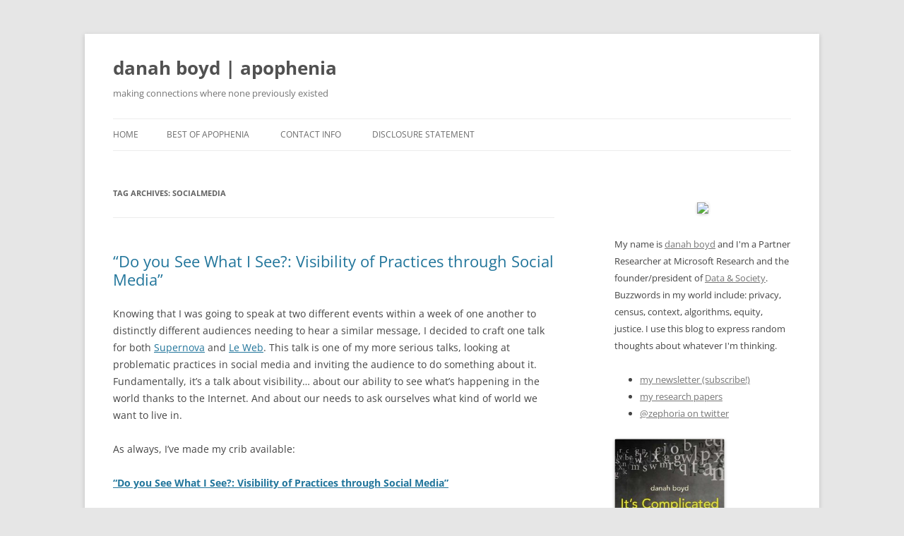

--- FILE ---
content_type: text/html; charset=UTF-8
request_url: https://www.zephoria.org/thoughts/archives/tag/socialmedia
body_size: 8818
content:
<!DOCTYPE html>
<html lang="en-US">
<head>
<meta charset="UTF-8" />
<meta name="viewport" content="width=device-width, initial-scale=1.0" />
<title>socialmedia | danah boyd | apophenia</title>
<link rel="profile" href="https://gmpg.org/xfn/11" />
<link rel="pingback" href="https://www.zephoria.org/thoughts/xmlrpc.php">
<meta name='robots' content='max-image-preview:large' />
<link rel="alternate" type="application/rss+xml" title="danah boyd | apophenia &raquo; Feed" href="https://www.zephoria.org/thoughts/feed" />
<link rel="alternate" type="application/rss+xml" title="danah boyd | apophenia &raquo; Comments Feed" href="https://www.zephoria.org/thoughts/comments/feed" />
<link rel="alternate" type="application/rss+xml" title="danah boyd | apophenia &raquo; socialmedia Tag Feed" href="https://www.zephoria.org/thoughts/archives/tag/socialmedia/feed" />
<style id='wp-img-auto-sizes-contain-inline-css' type='text/css'>
img:is([sizes=auto i],[sizes^="auto," i]){contain-intrinsic-size:3000px 1500px}
/*# sourceURL=wp-img-auto-sizes-contain-inline-css */
</style>
<style id='wp-emoji-styles-inline-css' type='text/css'>

	img.wp-smiley, img.emoji {
		display: inline !important;
		border: none !important;
		box-shadow: none !important;
		height: 1em !important;
		width: 1em !important;
		margin: 0 0.07em !important;
		vertical-align: -0.1em !important;
		background: none !important;
		padding: 0 !important;
	}
/*# sourceURL=wp-emoji-styles-inline-css */
</style>
<style id='wp-block-library-inline-css' type='text/css'>
:root{--wp-block-synced-color:#7a00df;--wp-block-synced-color--rgb:122,0,223;--wp-bound-block-color:var(--wp-block-synced-color);--wp-editor-canvas-background:#ddd;--wp-admin-theme-color:#007cba;--wp-admin-theme-color--rgb:0,124,186;--wp-admin-theme-color-darker-10:#006ba1;--wp-admin-theme-color-darker-10--rgb:0,107,160.5;--wp-admin-theme-color-darker-20:#005a87;--wp-admin-theme-color-darker-20--rgb:0,90,135;--wp-admin-border-width-focus:2px}@media (min-resolution:192dpi){:root{--wp-admin-border-width-focus:1.5px}}.wp-element-button{cursor:pointer}:root .has-very-light-gray-background-color{background-color:#eee}:root .has-very-dark-gray-background-color{background-color:#313131}:root .has-very-light-gray-color{color:#eee}:root .has-very-dark-gray-color{color:#313131}:root .has-vivid-green-cyan-to-vivid-cyan-blue-gradient-background{background:linear-gradient(135deg,#00d084,#0693e3)}:root .has-purple-crush-gradient-background{background:linear-gradient(135deg,#34e2e4,#4721fb 50%,#ab1dfe)}:root .has-hazy-dawn-gradient-background{background:linear-gradient(135deg,#faaca8,#dad0ec)}:root .has-subdued-olive-gradient-background{background:linear-gradient(135deg,#fafae1,#67a671)}:root .has-atomic-cream-gradient-background{background:linear-gradient(135deg,#fdd79a,#004a59)}:root .has-nightshade-gradient-background{background:linear-gradient(135deg,#330968,#31cdcf)}:root .has-midnight-gradient-background{background:linear-gradient(135deg,#020381,#2874fc)}:root{--wp--preset--font-size--normal:16px;--wp--preset--font-size--huge:42px}.has-regular-font-size{font-size:1em}.has-larger-font-size{font-size:2.625em}.has-normal-font-size{font-size:var(--wp--preset--font-size--normal)}.has-huge-font-size{font-size:var(--wp--preset--font-size--huge)}.has-text-align-center{text-align:center}.has-text-align-left{text-align:left}.has-text-align-right{text-align:right}.has-fit-text{white-space:nowrap!important}#end-resizable-editor-section{display:none}.aligncenter{clear:both}.items-justified-left{justify-content:flex-start}.items-justified-center{justify-content:center}.items-justified-right{justify-content:flex-end}.items-justified-space-between{justify-content:space-between}.screen-reader-text{border:0;clip-path:inset(50%);height:1px;margin:-1px;overflow:hidden;padding:0;position:absolute;width:1px;word-wrap:normal!important}.screen-reader-text:focus{background-color:#ddd;clip-path:none;color:#444;display:block;font-size:1em;height:auto;left:5px;line-height:normal;padding:15px 23px 14px;text-decoration:none;top:5px;width:auto;z-index:100000}html :where(.has-border-color){border-style:solid}html :where([style*=border-top-color]){border-top-style:solid}html :where([style*=border-right-color]){border-right-style:solid}html :where([style*=border-bottom-color]){border-bottom-style:solid}html :where([style*=border-left-color]){border-left-style:solid}html :where([style*=border-width]){border-style:solid}html :where([style*=border-top-width]){border-top-style:solid}html :where([style*=border-right-width]){border-right-style:solid}html :where([style*=border-bottom-width]){border-bottom-style:solid}html :where([style*=border-left-width]){border-left-style:solid}html :where(img[class*=wp-image-]){height:auto;max-width:100%}:where(figure){margin:0 0 1em}html :where(.is-position-sticky){--wp-admin--admin-bar--position-offset:var(--wp-admin--admin-bar--height,0px)}@media screen and (max-width:600px){html :where(.is-position-sticky){--wp-admin--admin-bar--position-offset:0px}}

/*# sourceURL=wp-block-library-inline-css */
</style><style id='global-styles-inline-css' type='text/css'>
:root{--wp--preset--aspect-ratio--square: 1;--wp--preset--aspect-ratio--4-3: 4/3;--wp--preset--aspect-ratio--3-4: 3/4;--wp--preset--aspect-ratio--3-2: 3/2;--wp--preset--aspect-ratio--2-3: 2/3;--wp--preset--aspect-ratio--16-9: 16/9;--wp--preset--aspect-ratio--9-16: 9/16;--wp--preset--color--black: #000000;--wp--preset--color--cyan-bluish-gray: #abb8c3;--wp--preset--color--white: #fff;--wp--preset--color--pale-pink: #f78da7;--wp--preset--color--vivid-red: #cf2e2e;--wp--preset--color--luminous-vivid-orange: #ff6900;--wp--preset--color--luminous-vivid-amber: #fcb900;--wp--preset--color--light-green-cyan: #7bdcb5;--wp--preset--color--vivid-green-cyan: #00d084;--wp--preset--color--pale-cyan-blue: #8ed1fc;--wp--preset--color--vivid-cyan-blue: #0693e3;--wp--preset--color--vivid-purple: #9b51e0;--wp--preset--color--blue: #21759b;--wp--preset--color--dark-gray: #444;--wp--preset--color--medium-gray: #9f9f9f;--wp--preset--color--light-gray: #e6e6e6;--wp--preset--gradient--vivid-cyan-blue-to-vivid-purple: linear-gradient(135deg,rgb(6,147,227) 0%,rgb(155,81,224) 100%);--wp--preset--gradient--light-green-cyan-to-vivid-green-cyan: linear-gradient(135deg,rgb(122,220,180) 0%,rgb(0,208,130) 100%);--wp--preset--gradient--luminous-vivid-amber-to-luminous-vivid-orange: linear-gradient(135deg,rgb(252,185,0) 0%,rgb(255,105,0) 100%);--wp--preset--gradient--luminous-vivid-orange-to-vivid-red: linear-gradient(135deg,rgb(255,105,0) 0%,rgb(207,46,46) 100%);--wp--preset--gradient--very-light-gray-to-cyan-bluish-gray: linear-gradient(135deg,rgb(238,238,238) 0%,rgb(169,184,195) 100%);--wp--preset--gradient--cool-to-warm-spectrum: linear-gradient(135deg,rgb(74,234,220) 0%,rgb(151,120,209) 20%,rgb(207,42,186) 40%,rgb(238,44,130) 60%,rgb(251,105,98) 80%,rgb(254,248,76) 100%);--wp--preset--gradient--blush-light-purple: linear-gradient(135deg,rgb(255,206,236) 0%,rgb(152,150,240) 100%);--wp--preset--gradient--blush-bordeaux: linear-gradient(135deg,rgb(254,205,165) 0%,rgb(254,45,45) 50%,rgb(107,0,62) 100%);--wp--preset--gradient--luminous-dusk: linear-gradient(135deg,rgb(255,203,112) 0%,rgb(199,81,192) 50%,rgb(65,88,208) 100%);--wp--preset--gradient--pale-ocean: linear-gradient(135deg,rgb(255,245,203) 0%,rgb(182,227,212) 50%,rgb(51,167,181) 100%);--wp--preset--gradient--electric-grass: linear-gradient(135deg,rgb(202,248,128) 0%,rgb(113,206,126) 100%);--wp--preset--gradient--midnight: linear-gradient(135deg,rgb(2,3,129) 0%,rgb(40,116,252) 100%);--wp--preset--font-size--small: 13px;--wp--preset--font-size--medium: 20px;--wp--preset--font-size--large: 36px;--wp--preset--font-size--x-large: 42px;--wp--preset--spacing--20: 0.44rem;--wp--preset--spacing--30: 0.67rem;--wp--preset--spacing--40: 1rem;--wp--preset--spacing--50: 1.5rem;--wp--preset--spacing--60: 2.25rem;--wp--preset--spacing--70: 3.38rem;--wp--preset--spacing--80: 5.06rem;--wp--preset--shadow--natural: 6px 6px 9px rgba(0, 0, 0, 0.2);--wp--preset--shadow--deep: 12px 12px 50px rgba(0, 0, 0, 0.4);--wp--preset--shadow--sharp: 6px 6px 0px rgba(0, 0, 0, 0.2);--wp--preset--shadow--outlined: 6px 6px 0px -3px rgb(255, 255, 255), 6px 6px rgb(0, 0, 0);--wp--preset--shadow--crisp: 6px 6px 0px rgb(0, 0, 0);}:where(.is-layout-flex){gap: 0.5em;}:where(.is-layout-grid){gap: 0.5em;}body .is-layout-flex{display: flex;}.is-layout-flex{flex-wrap: wrap;align-items: center;}.is-layout-flex > :is(*, div){margin: 0;}body .is-layout-grid{display: grid;}.is-layout-grid > :is(*, div){margin: 0;}:where(.wp-block-columns.is-layout-flex){gap: 2em;}:where(.wp-block-columns.is-layout-grid){gap: 2em;}:where(.wp-block-post-template.is-layout-flex){gap: 1.25em;}:where(.wp-block-post-template.is-layout-grid){gap: 1.25em;}.has-black-color{color: var(--wp--preset--color--black) !important;}.has-cyan-bluish-gray-color{color: var(--wp--preset--color--cyan-bluish-gray) !important;}.has-white-color{color: var(--wp--preset--color--white) !important;}.has-pale-pink-color{color: var(--wp--preset--color--pale-pink) !important;}.has-vivid-red-color{color: var(--wp--preset--color--vivid-red) !important;}.has-luminous-vivid-orange-color{color: var(--wp--preset--color--luminous-vivid-orange) !important;}.has-luminous-vivid-amber-color{color: var(--wp--preset--color--luminous-vivid-amber) !important;}.has-light-green-cyan-color{color: var(--wp--preset--color--light-green-cyan) !important;}.has-vivid-green-cyan-color{color: var(--wp--preset--color--vivid-green-cyan) !important;}.has-pale-cyan-blue-color{color: var(--wp--preset--color--pale-cyan-blue) !important;}.has-vivid-cyan-blue-color{color: var(--wp--preset--color--vivid-cyan-blue) !important;}.has-vivid-purple-color{color: var(--wp--preset--color--vivid-purple) !important;}.has-black-background-color{background-color: var(--wp--preset--color--black) !important;}.has-cyan-bluish-gray-background-color{background-color: var(--wp--preset--color--cyan-bluish-gray) !important;}.has-white-background-color{background-color: var(--wp--preset--color--white) !important;}.has-pale-pink-background-color{background-color: var(--wp--preset--color--pale-pink) !important;}.has-vivid-red-background-color{background-color: var(--wp--preset--color--vivid-red) !important;}.has-luminous-vivid-orange-background-color{background-color: var(--wp--preset--color--luminous-vivid-orange) !important;}.has-luminous-vivid-amber-background-color{background-color: var(--wp--preset--color--luminous-vivid-amber) !important;}.has-light-green-cyan-background-color{background-color: var(--wp--preset--color--light-green-cyan) !important;}.has-vivid-green-cyan-background-color{background-color: var(--wp--preset--color--vivid-green-cyan) !important;}.has-pale-cyan-blue-background-color{background-color: var(--wp--preset--color--pale-cyan-blue) !important;}.has-vivid-cyan-blue-background-color{background-color: var(--wp--preset--color--vivid-cyan-blue) !important;}.has-vivid-purple-background-color{background-color: var(--wp--preset--color--vivid-purple) !important;}.has-black-border-color{border-color: var(--wp--preset--color--black) !important;}.has-cyan-bluish-gray-border-color{border-color: var(--wp--preset--color--cyan-bluish-gray) !important;}.has-white-border-color{border-color: var(--wp--preset--color--white) !important;}.has-pale-pink-border-color{border-color: var(--wp--preset--color--pale-pink) !important;}.has-vivid-red-border-color{border-color: var(--wp--preset--color--vivid-red) !important;}.has-luminous-vivid-orange-border-color{border-color: var(--wp--preset--color--luminous-vivid-orange) !important;}.has-luminous-vivid-amber-border-color{border-color: var(--wp--preset--color--luminous-vivid-amber) !important;}.has-light-green-cyan-border-color{border-color: var(--wp--preset--color--light-green-cyan) !important;}.has-vivid-green-cyan-border-color{border-color: var(--wp--preset--color--vivid-green-cyan) !important;}.has-pale-cyan-blue-border-color{border-color: var(--wp--preset--color--pale-cyan-blue) !important;}.has-vivid-cyan-blue-border-color{border-color: var(--wp--preset--color--vivid-cyan-blue) !important;}.has-vivid-purple-border-color{border-color: var(--wp--preset--color--vivid-purple) !important;}.has-vivid-cyan-blue-to-vivid-purple-gradient-background{background: var(--wp--preset--gradient--vivid-cyan-blue-to-vivid-purple) !important;}.has-light-green-cyan-to-vivid-green-cyan-gradient-background{background: var(--wp--preset--gradient--light-green-cyan-to-vivid-green-cyan) !important;}.has-luminous-vivid-amber-to-luminous-vivid-orange-gradient-background{background: var(--wp--preset--gradient--luminous-vivid-amber-to-luminous-vivid-orange) !important;}.has-luminous-vivid-orange-to-vivid-red-gradient-background{background: var(--wp--preset--gradient--luminous-vivid-orange-to-vivid-red) !important;}.has-very-light-gray-to-cyan-bluish-gray-gradient-background{background: var(--wp--preset--gradient--very-light-gray-to-cyan-bluish-gray) !important;}.has-cool-to-warm-spectrum-gradient-background{background: var(--wp--preset--gradient--cool-to-warm-spectrum) !important;}.has-blush-light-purple-gradient-background{background: var(--wp--preset--gradient--blush-light-purple) !important;}.has-blush-bordeaux-gradient-background{background: var(--wp--preset--gradient--blush-bordeaux) !important;}.has-luminous-dusk-gradient-background{background: var(--wp--preset--gradient--luminous-dusk) !important;}.has-pale-ocean-gradient-background{background: var(--wp--preset--gradient--pale-ocean) !important;}.has-electric-grass-gradient-background{background: var(--wp--preset--gradient--electric-grass) !important;}.has-midnight-gradient-background{background: var(--wp--preset--gradient--midnight) !important;}.has-small-font-size{font-size: var(--wp--preset--font-size--small) !important;}.has-medium-font-size{font-size: var(--wp--preset--font-size--medium) !important;}.has-large-font-size{font-size: var(--wp--preset--font-size--large) !important;}.has-x-large-font-size{font-size: var(--wp--preset--font-size--x-large) !important;}
/*# sourceURL=global-styles-inline-css */
</style>

<style id='classic-theme-styles-inline-css' type='text/css'>
/*! This file is auto-generated */
.wp-block-button__link{color:#fff;background-color:#32373c;border-radius:9999px;box-shadow:none;text-decoration:none;padding:calc(.667em + 2px) calc(1.333em + 2px);font-size:1.125em}.wp-block-file__button{background:#32373c;color:#fff;text-decoration:none}
/*# sourceURL=/wp-includes/css/classic-themes.min.css */
</style>
<link rel='stylesheet' id='twentytwelve-fonts-css' href='https://www.zephoria.org/thoughts/wp-content/themes/twentytwelve/fonts/font-open-sans.css?ver=20230328' type='text/css' media='all' />
<link rel='stylesheet' id='twentytwelve-style-css' href='https://www.zephoria.org/thoughts/wp-content/themes/twentytwelve/style.css?ver=20251202' type='text/css' media='all' />
<link rel='stylesheet' id='twentytwelve-block-style-css' href='https://www.zephoria.org/thoughts/wp-content/themes/twentytwelve/css/blocks.css?ver=20251031' type='text/css' media='all' />
<script type="text/javascript" src="https://www.zephoria.org/thoughts/wp-includes/js/jquery/jquery.min.js?ver=3.7.1" id="jquery-core-js"></script>
<script type="text/javascript" src="https://www.zephoria.org/thoughts/wp-includes/js/jquery/jquery-migrate.min.js?ver=3.4.1" id="jquery-migrate-js"></script>
<script type="text/javascript" src="https://www.zephoria.org/thoughts/wp-content/themes/twentytwelve/js/navigation.js?ver=20250303" id="twentytwelve-navigation-js" defer="defer" data-wp-strategy="defer"></script>
<link rel="https://api.w.org/" href="https://www.zephoria.org/thoughts/wp-json/" /><link rel="alternate" title="JSON" type="application/json" href="https://www.zephoria.org/thoughts/wp-json/wp/v2/tags/481" /><link rel="EditURI" type="application/rsd+xml" title="RSD" href="https://www.zephoria.org/thoughts/xmlrpc.php?rsd" />
<meta name="generator" content="WordPress 6.9" />
</head>

<body class="archive tag tag-socialmedia tag-481 wp-embed-responsive wp-theme-twentytwelve custom-font-enabled">
<div id="page" class="hfeed site">
	<a class="screen-reader-text skip-link" href="#content">Skip to content</a>
	<header id="masthead" class="site-header">
		<hgroup>
							<h1 class="site-title"><a href="https://www.zephoria.org/thoughts/" rel="home" >danah boyd | apophenia</a></h1>
								<h2 class="site-description">making connections where none previously existed</h2>
					</hgroup>

		<nav id="site-navigation" class="main-navigation">
			<button class="menu-toggle">Menu</button>
			<div class="nav-menu"><ul>
<li ><a href="https://www.zephoria.org/thoughts/">Home</a></li><li class="page_item page-item-2100"><a href="https://www.zephoria.org/thoughts/bestof.html">Best Of Apophenia</a></li>
<li class="page_item page-item-2601"><a href="https://www.zephoria.org/thoughts/contact.html">Contact Info</a></li>
<li class="page_item page-item-2541"><a href="https://www.zephoria.org/thoughts/disclosure-statement.html">Disclosure Statement</a></li>
</ul></div>
		</nav><!-- #site-navigation -->

			</header><!-- #masthead -->

	<div id="main" class="wrapper">

	<section id="primary" class="site-content">
		<div id="content" role="main">

					<header class="archive-header">
				<h1 class="archive-title">
				Tag Archives: <span>socialmedia</span>				</h1>

						</header><!-- .archive-header -->

			
	<article id="post-2084" class="post-2084 post type-post status-publish format-standard hentry category-my-writing tag-conference tag-socialmedia tag-talk tag-visibility tag-youth">
				<header class="entry-header">
			
						<h1 class="entry-title">
				<a href="https://www.zephoria.org/thoughts/archives/2009/12/10/do_you_see_what.html" rel="bookmark">&#8220;Do you See What I See?: Visibility of Practices through Social Media&#8221;</a>
			</h1>
								</header><!-- .entry-header -->

				<div class="entry-content">
			<p>Knowing that I was going to speak at two different events within a week of one another to distinctly different audiences needing to hear a similar message, I decided to craft one talk for both <a href="http://supernova2009.com/">Supernova</a> and <a href="http://www.leweb.net/">Le Web</a>.  This talk is one of my more serious talks, looking at problematic practices in social media and inviting the audience to do something about it.  Fundamentally, it&#8217;s a talk about visibility&#8230; about our ability to see what&#8217;s happening in the world thanks to the Internet.  And about our needs to ask ourselves what kind of world we want to live in.</p>
<p>As always, I&#8217;ve made my crib available:</p>
<p><strong><a href="http://www.danah.org/papers/talks/2009/SupernovaLeWeb.html">&#8220;Do you See What I See?: Visibility of Practices through Social Media&#8221;</a></strong></p>
<p>If you&#8217;d prefer to listen to what I actually said (since I&#8217;m terrible at sticking to the crib), you might want to check out the <a href="http://www.ustream.tv/recorded/2836730">video from Le Web</a> or the <a href="http://www.ustream.tv/recorded/2688329">video from Supernova</a> (with the beautifully complementary talk by <a href="http://speedbird.wordpress.com/">Adam Greenfield</a>).  Enjoy!</p>
					</div><!-- .entry-content -->
		
		<footer class="entry-meta">
			This entry was posted in <a href="https://www.zephoria.org/thoughts/archives/category/my-writing" rel="category tag">my writing</a> and tagged <a href="https://www.zephoria.org/thoughts/archives/tag/conference" rel="tag">conference</a>, <a href="https://www.zephoria.org/thoughts/archives/tag/socialmedia" rel="tag">socialmedia</a>, <a href="https://www.zephoria.org/thoughts/archives/tag/talk" rel="tag">talk</a>, <a href="https://www.zephoria.org/thoughts/archives/tag/visibility" rel="tag">visibility</a>, <a href="https://www.zephoria.org/thoughts/archives/tag/youth" rel="tag">youth</a> on <a href="https://www.zephoria.org/thoughts/archives/2009/12/10/do_you_see_what.html" title="10:33 pm" rel="bookmark"><time class="entry-date" datetime="2009-12-10T22:33:13-04:00">December 10, 2009</time></a><span class="by-author"> by <span class="author vcard"><a class="url fn n" href="https://www.zephoria.org/thoughts/archives/author/grrl" title="View all posts by zephoria" rel="author">zephoria</a></span></span>.								</footer><!-- .entry-meta -->
	</article><!-- #post -->

		
		</div><!-- #content -->
	</section><!-- #primary -->


			<div id="secondary" class="widget-area" role="complementary">
			<aside id="text-2" class="widget widget_text">			<div class="textwidget"><p><center><img src="http://www.danah.org/images/danah/MeTalkingSq.jpg" width="180" border="0"></center></p> 

<p>My name is <a href="http://www.danah.org/">danah boyd</a> and I'm a Partner Researcher at Microsoft Research and the founder/president of <a href="http://www.datasociety.net">Data & Society</a>. Buzzwords in my world include: privacy, census, context, algorithms, equity, justice.  I use this blog to express random thoughts about whatever I'm thinking.</p> 

<p><ul><li><a href="https://zephoria.substack.com/">my newsletter (subscribe!)</a></li> 
<li><a href="http://www.danah.org/papers/">my research papers</a></li> 
<li><a href="http://www.twitter.com/zephoria">@zephoria on twitter</a></li>
</ul></p> 

			<p><a href="http://www.amazon.com/exec/obidos/ASIN/0300166311/apophenia-20"><img src="http://www.zephoria.org/images/blog/2013/09/ItsComplicatedCover.jpg" width="156" border="0"></a></p> 

			<p><a href="http://www.amazon.com/exec/obidos/ASIN/0745660711/apophenia-20"><img src="http://www.danah.org/images/ParticipatoryCulture.jpg" width="156" border="0"></a></p> 
			<p><a href="http://www.amazon.com/exec/obidos/ASIN/0262013363/apophenia-20"><img src="http://www.zephoria.org/images/blog/2009/11/HOMAGOCover.jpg" width="156" border="0"></a></p> 

			<p><a href="http://www.amazon.com/exec/obidos/ASIN/0415802369/apophenia-20"><img src="http://www.zephoria.org/images/blog/2011/RaceAfterInternet.jpg" width="156" border="0"></a></p> 
</div>
		</aside><aside id="archives-3" class="widget widget_archive"><h3 class="widget-title">Archive</h3>		<label class="screen-reader-text" for="archives-dropdown-3">Archive</label>
		<select id="archives-dropdown-3" name="archive-dropdown">
			
			<option value="">Select Month</option>
				<option value='https://www.zephoria.org/thoughts/archives/2025/04'> April 2025 </option>
	<option value='https://www.zephoria.org/thoughts/archives/2025/02'> February 2025 </option>
	<option value='https://www.zephoria.org/thoughts/archives/2025/01'> January 2025 </option>
	<option value='https://www.zephoria.org/thoughts/archives/2024/12'> December 2024 </option>
	<option value='https://www.zephoria.org/thoughts/archives/2024/10'> October 2024 </option>
	<option value='https://www.zephoria.org/thoughts/archives/2024/04'> April 2024 </option>
	<option value='https://www.zephoria.org/thoughts/archives/2024/03'> March 2024 </option>
	<option value='https://www.zephoria.org/thoughts/archives/2024/01'> January 2024 </option>
	<option value='https://www.zephoria.org/thoughts/archives/2023/09'> September 2023 </option>
	<option value='https://www.zephoria.org/thoughts/archives/2023/08'> August 2023 </option>
	<option value='https://www.zephoria.org/thoughts/archives/2023/07'> July 2023 </option>
	<option value='https://www.zephoria.org/thoughts/archives/2023/04'> April 2023 </option>
	<option value='https://www.zephoria.org/thoughts/archives/2022/12'> December 2022 </option>
	<option value='https://www.zephoria.org/thoughts/archives/2022/04'> April 2022 </option>
	<option value='https://www.zephoria.org/thoughts/archives/2022/01'> January 2022 </option>
	<option value='https://www.zephoria.org/thoughts/archives/2021/04'> April 2021 </option>
	<option value='https://www.zephoria.org/thoughts/archives/2020/12'> December 2020 </option>
	<option value='https://www.zephoria.org/thoughts/archives/2020/04'> April 2020 </option>
	<option value='https://www.zephoria.org/thoughts/archives/2020/03'> March 2020 </option>
	<option value='https://www.zephoria.org/thoughts/archives/2019/09'> September 2019 </option>
	<option value='https://www.zephoria.org/thoughts/archives/2019/04'> April 2019 </option>
	<option value='https://www.zephoria.org/thoughts/archives/2018/06'> June 2018 </option>
	<option value='https://www.zephoria.org/thoughts/archives/2018/03'> March 2018 </option>
	<option value='https://www.zephoria.org/thoughts/archives/2018/02'> February 2018 </option>
	<option value='https://www.zephoria.org/thoughts/archives/2018/01'> January 2018 </option>
	<option value='https://www.zephoria.org/thoughts/archives/2017/11'> November 2017 </option>
	<option value='https://www.zephoria.org/thoughts/archives/2017/10'> October 2017 </option>
	<option value='https://www.zephoria.org/thoughts/archives/2017/09'> September 2017 </option>
	<option value='https://www.zephoria.org/thoughts/archives/2017/08'> August 2017 </option>
	<option value='https://www.zephoria.org/thoughts/archives/2017/07'> July 2017 </option>
	<option value='https://www.zephoria.org/thoughts/archives/2017/03'> March 2017 </option>
	<option value='https://www.zephoria.org/thoughts/archives/2017/02'> February 2017 </option>
	<option value='https://www.zephoria.org/thoughts/archives/2017/01'> January 2017 </option>
	<option value='https://www.zephoria.org/thoughts/archives/2016/11'> November 2016 </option>
	<option value='https://www.zephoria.org/thoughts/archives/2016/10'> October 2016 </option>
	<option value='https://www.zephoria.org/thoughts/archives/2016/09'> September 2016 </option>
	<option value='https://www.zephoria.org/thoughts/archives/2016/06'> June 2016 </option>
	<option value='https://www.zephoria.org/thoughts/archives/2016/05'> May 2016 </option>
	<option value='https://www.zephoria.org/thoughts/archives/2016/04'> April 2016 </option>
	<option value='https://www.zephoria.org/thoughts/archives/2016/02'> February 2016 </option>
	<option value='https://www.zephoria.org/thoughts/archives/2015/12'> December 2015 </option>
	<option value='https://www.zephoria.org/thoughts/archives/2015/10'> October 2015 </option>
	<option value='https://www.zephoria.org/thoughts/archives/2015/06'> June 2015 </option>
	<option value='https://www.zephoria.org/thoughts/archives/2015/05'> May 2015 </option>
	<option value='https://www.zephoria.org/thoughts/archives/2015/02'> February 2015 </option>
	<option value='https://www.zephoria.org/thoughts/archives/2015/01'> January 2015 </option>
	<option value='https://www.zephoria.org/thoughts/archives/2014/12'> December 2014 </option>
	<option value='https://www.zephoria.org/thoughts/archives/2014/11'> November 2014 </option>
	<option value='https://www.zephoria.org/thoughts/archives/2014/10'> October 2014 </option>
	<option value='https://www.zephoria.org/thoughts/archives/2014/09'> September 2014 </option>
	<option value='https://www.zephoria.org/thoughts/archives/2014/08'> August 2014 </option>
	<option value='https://www.zephoria.org/thoughts/archives/2014/07'> July 2014 </option>
	<option value='https://www.zephoria.org/thoughts/archives/2014/06'> June 2014 </option>
	<option value='https://www.zephoria.org/thoughts/archives/2014/05'> May 2014 </option>
	<option value='https://www.zephoria.org/thoughts/archives/2014/04'> April 2014 </option>
	<option value='https://www.zephoria.org/thoughts/archives/2014/03'> March 2014 </option>
	<option value='https://www.zephoria.org/thoughts/archives/2014/02'> February 2014 </option>
	<option value='https://www.zephoria.org/thoughts/archives/2014/01'> January 2014 </option>
	<option value='https://www.zephoria.org/thoughts/archives/2013/12'> December 2013 </option>
	<option value='https://www.zephoria.org/thoughts/archives/2013/11'> November 2013 </option>
	<option value='https://www.zephoria.org/thoughts/archives/2013/09'> September 2013 </option>
	<option value='https://www.zephoria.org/thoughts/archives/2013/07'> July 2013 </option>
	<option value='https://www.zephoria.org/thoughts/archives/2013/06'> June 2013 </option>
	<option value='https://www.zephoria.org/thoughts/archives/2013/05'> May 2013 </option>
	<option value='https://www.zephoria.org/thoughts/archives/2013/04'> April 2013 </option>
	<option value='https://www.zephoria.org/thoughts/archives/2013/03'> March 2013 </option>
	<option value='https://www.zephoria.org/thoughts/archives/2013/02'> February 2013 </option>
	<option value='https://www.zephoria.org/thoughts/archives/2013/01'> January 2013 </option>
	<option value='https://www.zephoria.org/thoughts/archives/2012/12'> December 2012 </option>
	<option value='https://www.zephoria.org/thoughts/archives/2012/10'> October 2012 </option>
	<option value='https://www.zephoria.org/thoughts/archives/2012/09'> September 2012 </option>
	<option value='https://www.zephoria.org/thoughts/archives/2012/08'> August 2012 </option>
	<option value='https://www.zephoria.org/thoughts/archives/2012/06'> June 2012 </option>
	<option value='https://www.zephoria.org/thoughts/archives/2012/05'> May 2012 </option>
	<option value='https://www.zephoria.org/thoughts/archives/2012/03'> March 2012 </option>
	<option value='https://www.zephoria.org/thoughts/archives/2012/02'> February 2012 </option>
	<option value='https://www.zephoria.org/thoughts/archives/2012/01'> January 2012 </option>
	<option value='https://www.zephoria.org/thoughts/archives/2011/12'> December 2011 </option>
	<option value='https://www.zephoria.org/thoughts/archives/2011/11'> November 2011 </option>
	<option value='https://www.zephoria.org/thoughts/archives/2011/09'> September 2011 </option>
	<option value='https://www.zephoria.org/thoughts/archives/2011/08'> August 2011 </option>
	<option value='https://www.zephoria.org/thoughts/archives/2011/07'> July 2011 </option>
	<option value='https://www.zephoria.org/thoughts/archives/2011/06'> June 2011 </option>
	<option value='https://www.zephoria.org/thoughts/archives/2011/05'> May 2011 </option>
	<option value='https://www.zephoria.org/thoughts/archives/2011/04'> April 2011 </option>
	<option value='https://www.zephoria.org/thoughts/archives/2011/03'> March 2011 </option>
	<option value='https://www.zephoria.org/thoughts/archives/2011/02'> February 2011 </option>
	<option value='https://www.zephoria.org/thoughts/archives/2011/01'> January 2011 </option>
	<option value='https://www.zephoria.org/thoughts/archives/2010/12'> December 2010 </option>
	<option value='https://www.zephoria.org/thoughts/archives/2010/11'> November 2010 </option>
	<option value='https://www.zephoria.org/thoughts/archives/2010/10'> October 2010 </option>
	<option value='https://www.zephoria.org/thoughts/archives/2010/09'> September 2010 </option>
	<option value='https://www.zephoria.org/thoughts/archives/2010/08'> August 2010 </option>
	<option value='https://www.zephoria.org/thoughts/archives/2010/07'> July 2010 </option>
	<option value='https://www.zephoria.org/thoughts/archives/2010/06'> June 2010 </option>
	<option value='https://www.zephoria.org/thoughts/archives/2010/05'> May 2010 </option>
	<option value='https://www.zephoria.org/thoughts/archives/2010/04'> April 2010 </option>
	<option value='https://www.zephoria.org/thoughts/archives/2010/03'> March 2010 </option>
	<option value='https://www.zephoria.org/thoughts/archives/2010/02'> February 2010 </option>
	<option value='https://www.zephoria.org/thoughts/archives/2010/01'> January 2010 </option>
	<option value='https://www.zephoria.org/thoughts/archives/2009/12'> December 2009 </option>
	<option value='https://www.zephoria.org/thoughts/archives/2009/11'> November 2009 </option>
	<option value='https://www.zephoria.org/thoughts/archives/2009/10'> October 2009 </option>
	<option value='https://www.zephoria.org/thoughts/archives/2009/09'> September 2009 </option>
	<option value='https://www.zephoria.org/thoughts/archives/2009/08'> August 2009 </option>
	<option value='https://www.zephoria.org/thoughts/archives/2009/07'> July 2009 </option>
	<option value='https://www.zephoria.org/thoughts/archives/2009/06'> June 2009 </option>
	<option value='https://www.zephoria.org/thoughts/archives/2009/05'> May 2009 </option>
	<option value='https://www.zephoria.org/thoughts/archives/2009/04'> April 2009 </option>
	<option value='https://www.zephoria.org/thoughts/archives/2009/03'> March 2009 </option>
	<option value='https://www.zephoria.org/thoughts/archives/2009/02'> February 2009 </option>
	<option value='https://www.zephoria.org/thoughts/archives/2009/01'> January 2009 </option>
	<option value='https://www.zephoria.org/thoughts/archives/2008/12'> December 2008 </option>
	<option value='https://www.zephoria.org/thoughts/archives/2008/11'> November 2008 </option>
	<option value='https://www.zephoria.org/thoughts/archives/2008/10'> October 2008 </option>
	<option value='https://www.zephoria.org/thoughts/archives/2008/09'> September 2008 </option>
	<option value='https://www.zephoria.org/thoughts/archives/2008/08'> August 2008 </option>
	<option value='https://www.zephoria.org/thoughts/archives/2008/07'> July 2008 </option>
	<option value='https://www.zephoria.org/thoughts/archives/2008/06'> June 2008 </option>
	<option value='https://www.zephoria.org/thoughts/archives/2008/05'> May 2008 </option>
	<option value='https://www.zephoria.org/thoughts/archives/2008/04'> April 2008 </option>
	<option value='https://www.zephoria.org/thoughts/archives/2008/03'> March 2008 </option>
	<option value='https://www.zephoria.org/thoughts/archives/2008/02'> February 2008 </option>
	<option value='https://www.zephoria.org/thoughts/archives/2008/01'> January 2008 </option>
	<option value='https://www.zephoria.org/thoughts/archives/2007/12'> December 2007 </option>
	<option value='https://www.zephoria.org/thoughts/archives/2007/11'> November 2007 </option>
	<option value='https://www.zephoria.org/thoughts/archives/2007/10'> October 2007 </option>
	<option value='https://www.zephoria.org/thoughts/archives/2007/09'> September 2007 </option>
	<option value='https://www.zephoria.org/thoughts/archives/2007/08'> August 2007 </option>
	<option value='https://www.zephoria.org/thoughts/archives/2007/07'> July 2007 </option>
	<option value='https://www.zephoria.org/thoughts/archives/2007/06'> June 2007 </option>
	<option value='https://www.zephoria.org/thoughts/archives/2007/05'> May 2007 </option>
	<option value='https://www.zephoria.org/thoughts/archives/2007/04'> April 2007 </option>
	<option value='https://www.zephoria.org/thoughts/archives/2007/03'> March 2007 </option>
	<option value='https://www.zephoria.org/thoughts/archives/2007/02'> February 2007 </option>
	<option value='https://www.zephoria.org/thoughts/archives/2007/01'> January 2007 </option>
	<option value='https://www.zephoria.org/thoughts/archives/2006/12'> December 2006 </option>
	<option value='https://www.zephoria.org/thoughts/archives/2006/11'> November 2006 </option>
	<option value='https://www.zephoria.org/thoughts/archives/2006/10'> October 2006 </option>
	<option value='https://www.zephoria.org/thoughts/archives/2006/09'> September 2006 </option>
	<option value='https://www.zephoria.org/thoughts/archives/2006/08'> August 2006 </option>
	<option value='https://www.zephoria.org/thoughts/archives/2006/07'> July 2006 </option>
	<option value='https://www.zephoria.org/thoughts/archives/2006/06'> June 2006 </option>
	<option value='https://www.zephoria.org/thoughts/archives/2006/05'> May 2006 </option>
	<option value='https://www.zephoria.org/thoughts/archives/2006/04'> April 2006 </option>
	<option value='https://www.zephoria.org/thoughts/archives/2006/03'> March 2006 </option>
	<option value='https://www.zephoria.org/thoughts/archives/2006/02'> February 2006 </option>
	<option value='https://www.zephoria.org/thoughts/archives/2006/01'> January 2006 </option>
	<option value='https://www.zephoria.org/thoughts/archives/2005/12'> December 2005 </option>
	<option value='https://www.zephoria.org/thoughts/archives/2005/11'> November 2005 </option>
	<option value='https://www.zephoria.org/thoughts/archives/2005/10'> October 2005 </option>
	<option value='https://www.zephoria.org/thoughts/archives/2005/09'> September 2005 </option>
	<option value='https://www.zephoria.org/thoughts/archives/2005/08'> August 2005 </option>
	<option value='https://www.zephoria.org/thoughts/archives/2005/07'> July 2005 </option>
	<option value='https://www.zephoria.org/thoughts/archives/2005/06'> June 2005 </option>
	<option value='https://www.zephoria.org/thoughts/archives/2005/05'> May 2005 </option>
	<option value='https://www.zephoria.org/thoughts/archives/2005/04'> April 2005 </option>
	<option value='https://www.zephoria.org/thoughts/archives/2005/03'> March 2005 </option>
	<option value='https://www.zephoria.org/thoughts/archives/2005/02'> February 2005 </option>
	<option value='https://www.zephoria.org/thoughts/archives/2005/01'> January 2005 </option>
	<option value='https://www.zephoria.org/thoughts/archives/2004/12'> December 2004 </option>
	<option value='https://www.zephoria.org/thoughts/archives/2004/11'> November 2004 </option>
	<option value='https://www.zephoria.org/thoughts/archives/2004/10'> October 2004 </option>
	<option value='https://www.zephoria.org/thoughts/archives/2004/09'> September 2004 </option>
	<option value='https://www.zephoria.org/thoughts/archives/2004/08'> August 2004 </option>
	<option value='https://www.zephoria.org/thoughts/archives/2004/07'> July 2004 </option>
	<option value='https://www.zephoria.org/thoughts/archives/2004/06'> June 2004 </option>
	<option value='https://www.zephoria.org/thoughts/archives/2004/05'> May 2004 </option>
	<option value='https://www.zephoria.org/thoughts/archives/2004/04'> April 2004 </option>
	<option value='https://www.zephoria.org/thoughts/archives/2004/03'> March 2004 </option>
	<option value='https://www.zephoria.org/thoughts/archives/2004/02'> February 2004 </option>
	<option value='https://www.zephoria.org/thoughts/archives/2004/01'> January 2004 </option>
	<option value='https://www.zephoria.org/thoughts/archives/2003/12'> December 2003 </option>
	<option value='https://www.zephoria.org/thoughts/archives/2003/11'> November 2003 </option>
	<option value='https://www.zephoria.org/thoughts/archives/2003/10'> October 2003 </option>
	<option value='https://www.zephoria.org/thoughts/archives/2003/09'> September 2003 </option>
	<option value='https://www.zephoria.org/thoughts/archives/2003/08'> August 2003 </option>
	<option value='https://www.zephoria.org/thoughts/archives/2003/07'> July 2003 </option>
	<option value='https://www.zephoria.org/thoughts/archives/2003/06'> June 2003 </option>
	<option value='https://www.zephoria.org/thoughts/archives/2003/05'> May 2003 </option>
	<option value='https://www.zephoria.org/thoughts/archives/2003/04'> April 2003 </option>
	<option value='https://www.zephoria.org/thoughts/archives/2003/03'> March 2003 </option>
	<option value='https://www.zephoria.org/thoughts/archives/2003/02'> February 2003 </option>
	<option value='https://www.zephoria.org/thoughts/archives/2003/01'> January 2003 </option>
	<option value='https://www.zephoria.org/thoughts/archives/2002/12'> December 2002 </option>
	<option value='https://www.zephoria.org/thoughts/archives/2002/11'> November 2002 </option>
	<option value='https://www.zephoria.org/thoughts/archives/2002/10'> October 2002 </option>
	<option value='https://www.zephoria.org/thoughts/archives/2002/09'> September 2002 </option>
	<option value='https://www.zephoria.org/thoughts/archives/2002/08'> August 2002 </option>
	<option value='https://www.zephoria.org/thoughts/archives/2002/07'> July 2002 </option>
	<option value='https://www.zephoria.org/thoughts/archives/2002/06'> June 2002 </option>
	<option value='https://www.zephoria.org/thoughts/archives/2002/05'> May 2002 </option>
	<option value='https://www.zephoria.org/thoughts/archives/2002/04'> April 2002 </option>
	<option value='https://www.zephoria.org/thoughts/archives/2002/03'> March 2002 </option>
	<option value='https://www.zephoria.org/thoughts/archives/2001/11'> November 2001 </option>
	<option value='https://www.zephoria.org/thoughts/archives/2001/10'> October 2001 </option>
	<option value='https://www.zephoria.org/thoughts/archives/2001/09'> September 2001 </option>
	<option value='https://www.zephoria.org/thoughts/archives/2001/08'> August 2001 </option>
	<option value='https://www.zephoria.org/thoughts/archives/2001/07'> July 2001 </option>
	<option value='https://www.zephoria.org/thoughts/archives/2001/05'> May 2001 </option>
	<option value='https://www.zephoria.org/thoughts/archives/2001/03'> March 2001 </option>
	<option value='https://www.zephoria.org/thoughts/archives/2001/02'> February 2001 </option>
	<option value='https://www.zephoria.org/thoughts/archives/2001/01'> January 2001 </option>
	<option value='https://www.zephoria.org/thoughts/archives/2000/05'> May 2000 </option>
	<option value='https://www.zephoria.org/thoughts/archives/2000/01'> January 2000 </option>
	<option value='https://www.zephoria.org/thoughts/archives/1999/12'> December 1999 </option>
	<option value='https://www.zephoria.org/thoughts/archives/1999/11'> November 1999 </option>
	<option value='https://www.zephoria.org/thoughts/archives/1999/10'> October 1999 </option>
	<option value='https://www.zephoria.org/thoughts/archives/1999/09'> September 1999 </option>
	<option value='https://www.zephoria.org/thoughts/archives/1999/08'> August 1999 </option>
	<option value='https://www.zephoria.org/thoughts/archives/1999/07'> July 1999 </option>
	<option value='https://www.zephoria.org/thoughts/archives/1999/06'> June 1999 </option>
	<option value='https://www.zephoria.org/thoughts/archives/1999/05'> May 1999 </option>
	<option value='https://www.zephoria.org/thoughts/archives/1998/12'> December 1998 </option>
	<option value='https://www.zephoria.org/thoughts/archives/1998/10'> October 1998 </option>
	<option value='https://www.zephoria.org/thoughts/archives/1998/05'> May 1998 </option>
	<option value='https://www.zephoria.org/thoughts/archives/1998/02'> February 1998 </option>
	<option value='https://www.zephoria.org/thoughts/archives/1998/01'> January 1998 </option>
	<option value='https://www.zephoria.org/thoughts/archives/1997/12'> December 1997 </option>
	<option value='https://www.zephoria.org/thoughts/archives/1997/11'> November 1997 </option>
	<option value='https://www.zephoria.org/thoughts/archives/1997/10'> October 1997 </option>
	<option value='https://www.zephoria.org/thoughts/archives/1997/09'> September 1997 </option>
	<option value='https://www.zephoria.org/thoughts/archives/1997/06'> June 1997 </option>

		</select>

			<script type="text/javascript">
/* <![CDATA[ */

( ( dropdownId ) => {
	const dropdown = document.getElementById( dropdownId );
	function onSelectChange() {
		setTimeout( () => {
			if ( 'escape' === dropdown.dataset.lastkey ) {
				return;
			}
			if ( dropdown.value ) {
				document.location.href = dropdown.value;
			}
		}, 250 );
	}
	function onKeyUp( event ) {
		if ( 'Escape' === event.key ) {
			dropdown.dataset.lastkey = 'escape';
		} else {
			delete dropdown.dataset.lastkey;
		}
	}
	function onClick() {
		delete dropdown.dataset.lastkey;
	}
	dropdown.addEventListener( 'keyup', onKeyUp );
	dropdown.addEventListener( 'click', onClick );
	dropdown.addEventListener( 'change', onSelectChange );
})( "archives-dropdown-3" );

//# sourceURL=WP_Widget_Archives%3A%3Awidget
/* ]]> */
</script>
</aside><aside id="text-5" class="widget widget_text">			<div class="textwidget"><h2><a href="http://www.zephoria.org/quotes/">Quotables</a></h2>

<script src="http://feeds.feedburner.com/zephoria/quotes?format=sigpro" type="text/javascript" ></script><p><i>(<a href="http://feeds.feedburner.com/zephoria/quotes">subscribe to quotables</a>)</i></div>
		</aside>		</div><!-- #secondary -->
		</div><!-- #main .wrapper -->
	<footer id="colophon" role="contentinfo">
		<div class="site-info">
									<a href="https://wordpress.org/" class="imprint" title="Semantic Personal Publishing Platform">
				Proudly powered by WordPress			</a>
		</div><!-- .site-info -->
	</footer><!-- #colophon -->
</div><!-- #page -->

<script type="speculationrules">
{"prefetch":[{"source":"document","where":{"and":[{"href_matches":"/thoughts/*"},{"not":{"href_matches":["/thoughts/wp-*.php","/thoughts/wp-admin/*","/thoughts/wp-content/uploads/*","/thoughts/wp-content/*","/thoughts/wp-content/plugins/*","/thoughts/wp-content/themes/twentytwelve/*","/thoughts/*\\?(.+)"]}},{"not":{"selector_matches":"a[rel~=\"nofollow\"]"}},{"not":{"selector_matches":".no-prefetch, .no-prefetch a"}}]},"eagerness":"conservative"}]}
</script>
<script id="wp-emoji-settings" type="application/json">
{"baseUrl":"https://s.w.org/images/core/emoji/17.0.2/72x72/","ext":".png","svgUrl":"https://s.w.org/images/core/emoji/17.0.2/svg/","svgExt":".svg","source":{"concatemoji":"https://www.zephoria.org/thoughts/wp-includes/js/wp-emoji-release.min.js?ver=6.9"}}
</script>
<script type="module">
/* <![CDATA[ */
/*! This file is auto-generated */
const a=JSON.parse(document.getElementById("wp-emoji-settings").textContent),o=(window._wpemojiSettings=a,"wpEmojiSettingsSupports"),s=["flag","emoji"];function i(e){try{var t={supportTests:e,timestamp:(new Date).valueOf()};sessionStorage.setItem(o,JSON.stringify(t))}catch(e){}}function c(e,t,n){e.clearRect(0,0,e.canvas.width,e.canvas.height),e.fillText(t,0,0);t=new Uint32Array(e.getImageData(0,0,e.canvas.width,e.canvas.height).data);e.clearRect(0,0,e.canvas.width,e.canvas.height),e.fillText(n,0,0);const a=new Uint32Array(e.getImageData(0,0,e.canvas.width,e.canvas.height).data);return t.every((e,t)=>e===a[t])}function p(e,t){e.clearRect(0,0,e.canvas.width,e.canvas.height),e.fillText(t,0,0);var n=e.getImageData(16,16,1,1);for(let e=0;e<n.data.length;e++)if(0!==n.data[e])return!1;return!0}function u(e,t,n,a){switch(t){case"flag":return n(e,"\ud83c\udff3\ufe0f\u200d\u26a7\ufe0f","\ud83c\udff3\ufe0f\u200b\u26a7\ufe0f")?!1:!n(e,"\ud83c\udde8\ud83c\uddf6","\ud83c\udde8\u200b\ud83c\uddf6")&&!n(e,"\ud83c\udff4\udb40\udc67\udb40\udc62\udb40\udc65\udb40\udc6e\udb40\udc67\udb40\udc7f","\ud83c\udff4\u200b\udb40\udc67\u200b\udb40\udc62\u200b\udb40\udc65\u200b\udb40\udc6e\u200b\udb40\udc67\u200b\udb40\udc7f");case"emoji":return!a(e,"\ud83e\u1fac8")}return!1}function f(e,t,n,a){let r;const o=(r="undefined"!=typeof WorkerGlobalScope&&self instanceof WorkerGlobalScope?new OffscreenCanvas(300,150):document.createElement("canvas")).getContext("2d",{willReadFrequently:!0}),s=(o.textBaseline="top",o.font="600 32px Arial",{});return e.forEach(e=>{s[e]=t(o,e,n,a)}),s}function r(e){var t=document.createElement("script");t.src=e,t.defer=!0,document.head.appendChild(t)}a.supports={everything:!0,everythingExceptFlag:!0},new Promise(t=>{let n=function(){try{var e=JSON.parse(sessionStorage.getItem(o));if("object"==typeof e&&"number"==typeof e.timestamp&&(new Date).valueOf()<e.timestamp+604800&&"object"==typeof e.supportTests)return e.supportTests}catch(e){}return null}();if(!n){if("undefined"!=typeof Worker&&"undefined"!=typeof OffscreenCanvas&&"undefined"!=typeof URL&&URL.createObjectURL&&"undefined"!=typeof Blob)try{var e="postMessage("+f.toString()+"("+[JSON.stringify(s),u.toString(),c.toString(),p.toString()].join(",")+"));",a=new Blob([e],{type:"text/javascript"});const r=new Worker(URL.createObjectURL(a),{name:"wpTestEmojiSupports"});return void(r.onmessage=e=>{i(n=e.data),r.terminate(),t(n)})}catch(e){}i(n=f(s,u,c,p))}t(n)}).then(e=>{for(const n in e)a.supports[n]=e[n],a.supports.everything=a.supports.everything&&a.supports[n],"flag"!==n&&(a.supports.everythingExceptFlag=a.supports.everythingExceptFlag&&a.supports[n]);var t;a.supports.everythingExceptFlag=a.supports.everythingExceptFlag&&!a.supports.flag,a.supports.everything||((t=a.source||{}).concatemoji?r(t.concatemoji):t.wpemoji&&t.twemoji&&(r(t.twemoji),r(t.wpemoji)))});
//# sourceURL=https://www.zephoria.org/thoughts/wp-includes/js/wp-emoji-loader.min.js
/* ]]> */
</script>
</body>
</html>
